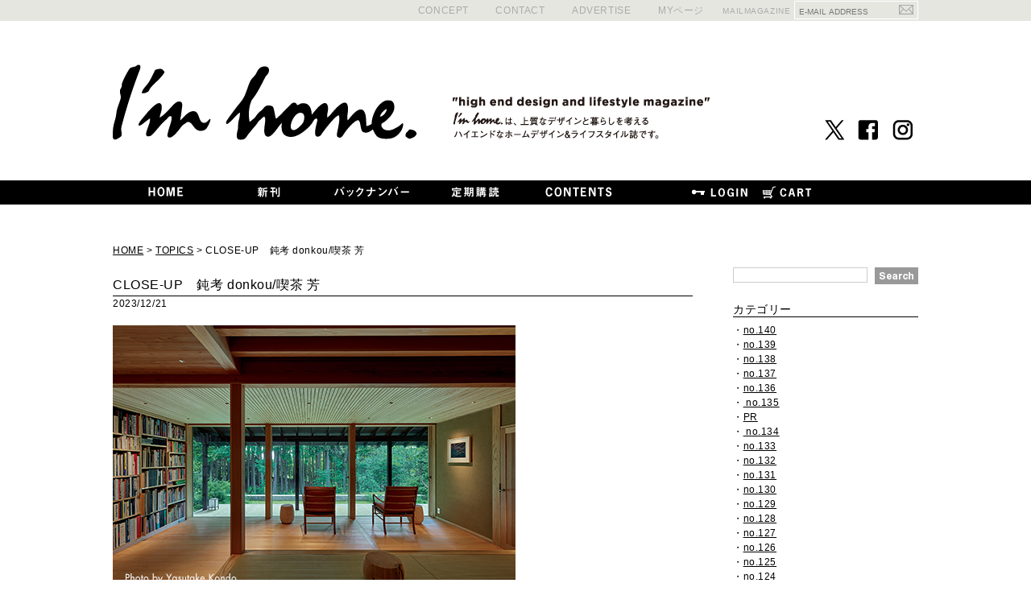

--- FILE ---
content_type: text/html; charset=UTF-8
request_url: https://imhome-style.com/topics/index.php?topics_id=688
body_size: 10345
content:
<?xml version="1.0" encoding="UTF-8"?>
<!DOCTYPE html PUBLIC "-//W3C//DTD XHTML 1.0 Transitional//EN" "http://www.w3.org/TR/xhtml1/DTD/xhtml1-transitional.dtd">
<html xmlns="http://www.w3.org/1999/xhtml" lang="ja" xml:lang="ja">
<head>
<!-- Google Tag Manager -->
<script>(function(w,d,s,l,i){w[l]=w[l]||[];w[l].push({'gtm.start':
new Date().getTime(),event:'gtm.js'});var f=d.getElementsByTagName(s)[0],
j=d.createElement(s),dl=l!='dataLayer'?'&l='+l:'';j.async=true;j.src=
'https://www.googletagmanager.com/gtm.js?id='+i+dl;f.parentNode.insertBefore(j,f);
})(window,document,'script','dataLayer','GTM-TPKN84KT');</script>
<!-- End Google Tag Manager -->
<meta http-equiv="Content-Type" content="text/html; charset=UTF-8" />
<meta http-equiv="Content-Script-Type" content="text/javascript" />
<meta http-equiv="Content-Style-Type" content="text/css" />
<meta name="viewport" content="width=1040px">
<link rel="stylesheet" href="/user_data/packages/default/css/import.css" type="text/css" media="all" />
<link rel="alternate" type="application/rss+xml" title="RSS" href="https://imhome-style.com/rss/" />

<script src="/js/eccube.js"></script>

<script type="text/javascript" src="/user_data/packages/default/js/jquery-2.0.2.min.js"></script>
<script type="text/javascript" src="/js/css.js"></script>
<script type="text/javascript" src="/js/navi.js"></script>
<script type="text/javascript" src="/js/win_op.js"></script>
<script type="text/javascript" src="/js/site.js"></script>
<script type="text/javascript" src="/js/smartRollover.js"></script>
<script type="text/javascript" src="/user_data/packages/default/js/jquery.cycle.js"></script>
<script type="text/javascript" src="/user_data/packages/default/js/slideshow.js"></script>

<script type="text/javascript" src="/user_data/packages/default/js/jquery.flexslider-min.js"></script>
<link rel="stylesheet" href="/user_data/packages/default/css/slideshow.css" type="text/css" media="all" />
<link rel="stylesheet" href="/user_data/packages/default/css/jquery.fancybox.css" type="text/css" media="all" />
<script type="text/javascript" src="/user_data/packages/default/js/jquery.fancybox.js"></script>
<script type="text/javascript">
	$(function(){
		$('a.fancybox').fancybox({
			autoSize: false,
			width: '50%',
		});
	});
</script>
<script type="text/javascript">
jQuery(function($) {

var nav    = $('nav'),
    offset = nav.offset();

$(window).scroll(function () {
  if($(window).scrollTop() > offset.top - 20) {
    nav.addClass('fixed');
  } else {
    nav.removeClass('fixed');
  }
});

});
</script>
<script type="text/javascript" src="/js/scrollbar.js"></script>
<link rel="stylesheet" href="/user_data/packages/default/css/scrollbar.css" type="text/css" media="all" />
<script>
(function($){
	$(window).load(function(){
		$("#newsscroll").mCustomScrollbar({
			scrollButtons:{enable:true},
			scrollInertia: 0,
			mouseWheelPixels: 10
		});
	});
})(jQuery);
</script>

<title>I&#039;m home. / TOPICS</title>
    <meta name="author" content="株式会社商店建築社" />

<script type="text/javascript">//<![CDATA[
    
    $(function(){
        
    });
//]]>
</script>

<!-- Google Tag Manager -->
<script>(function(w,d,s,l,i){w[l]=w[l]||[];w[l].push({'gtm.start':
new Date().getTime(),event:'gtm.js'});var f=d.getElementsByTagName(s)[0],
j=d.createElement(s),dl=l!='dataLayer'?'&l='+l:'';j.async=true;j.src=
'https://www.googletagmanager.com/gtm.js?id='+i+dl;f.parentNode.insertBefore(j,f);
})(window,document,'script','dataLayer','GTM-TM92QG2');</script>
<!-- End Google Tag Manager -->

</head>

<!-- ▼BODY部 スタート -->
<body>
<!-- Google Tag Manager (noscript) -->
<noscript><iframe src="https://www.googletagmanager.com/ns.html?id=GTM-TPKN84KT"
height="0" width="0" style="display:none;visibility:hidden"></iframe></noscript>
<!-- End Google Tag Manager (noscript) -->


<!-- Google Tag Manager (noscript) -->
<noscript><iframe src="https://www.googletagmanager.com/ns.html?id=GTM-TM92QG2"
height="0" width="0" style="display:none;visibility:hidden"></iframe></noscript>
<!-- End Google Tag Manager (noscript) -->


<div class="frame_outer">
    <a name="top" id="top"></a>

                            <!-- Google Tag Manager (noscript) -->
<noscript><iframe src="https://www.googletagmanager.com/ns.html?id=GTM-52BZJ49"
height="0" width="0" style="display:none;visibility:hidden"></iframe></noscript>
<!-- End Google Tag Manager (noscript) -->

<div id="header_nav">
	<div class="wrap">
		<div class="utility">
			<!--<p>JP / <a href="/blog/en/">EN</a></p>-->
		</div>
		<div class="links">
			<ul>
				<li><a href="https://imhome-style.com/concept/">CONCEPT</a></li>
				<li><a href="https://www.shotenkenchiku.com/contact/imhome.php" target="_blank">CONTACT</a></li>
				<li><a href="https://www.shotenkenchiku.com/user_data/ad_info_im.php" target="_blank">ADVERTISE</a></li>
				<li><a href="https://www.shotenkenchiku.com/mypage/login.php " target="_blank">MYページ</a></li>
				<li class="mailmaga">MAILMAGAZINE</li>
			</ul>
			<form id="mailform" method="post" action="/cgi-bin/mailmagazine/send.cgi" onsubmit="return sendmail(this);">
				<input type="text" name="email(必須)" placeholder="E-MAIL ADDRESS">
				<input type="submit" class="submit" value="">
			</form>
            <link rel="stylesheet" href="https://imhome-style.com/mailmagazine/mailform.css" type="text/css">
			<script type="text/javascript" src="https://imhome-style.com/mailmagazine/mailform.js" charset="utf-8"></script>
		</div>
	</div>
</div>        
        <div id="container" class="clearfix">

                            <div id="topcolumn">
                                                    <!-- ▼【ヘッダー】 ロゴ　/　メニュー　 -->
                                            <!--▼HEADER-->
<form name="login_form" id="login_form" method="post" action="https://imhome-style.com/frontparts/login_check.php" onsubmit="return fnCheckLogin('login_form')">
 <input type="hidden" name="mode" value="login" />
 <input type="hidden" name="transactionid" value="7698d12dbefda6489ebc40eb6b2d8c9a93ff2984" /> <input type="hidden" name="url" value="/topics/index.php" />

<div id="header_wrap" class="clearfix">
    <div id="header" class="clearfix">
        <div id="logo_area">
                <a href="/"><img src="/user_data/packages/default/img/common/header_logo.gif" alt="Im home." /></a>
                <img id="header_text" src="/user_data/packages/default/img/common/header_text.gif" alt="Im home.は上質なデザインと暮しを考えるハイエンドなホームデザイン＆ライフスタイル誌です。" />
            <ul class="sns-icon">
				<li><a href="https://x.com/imhome_official" target="_blank"><img src="/user_data/packages/default/img/common/icon-x.gif"></a></li>
				<li><a href="https://www.facebook.com/Im-home-114323852302766/?fref=ts" target="_blank"><img src="/user_data/packages/default/img/common/icon-fb.gif"></a></li>
				<li><a href="https://www.instagram.com/imhome_official/?hl=ja" target="_blank"><img src="/user_data/packages/default/img/common/icon-ins.gif"></a></li>
			</ul>
        
        </div>
    </div>
    <nav>
      <ul id="menu">
        <li><a href="/"><img src="/user_data/packages/default/img/common/nav01_off.gif" alt="HOME" /></a></li>
        <li class="default"><a href="https://imhome-style.com/products/detail.php?product_id=498"><img src="/user_data/packages/default/img/common/nav02_off.gif" alt="新刊" /></a></li>
        <li class="default"><a href="#"><img src="/user_data/packages/default/img/common/nav03_off.gif" alt="バックナンバー" /></a>
          <ul>
            <li><a href="https://imhome-style.com/products/list.php"><img src="/user_data/packages/default/img/common/nav03-02_off.gif" alt="I'm home." /></a></li>
            <li><a href="https://imhome-style.com/products/library.php"><img src="/user_data/packages/default/img/common/nav03-03_off.gif" alt="掲載住宅でさがす" /></a></li>
            <li><a href="https://imhome-style.com/architect/"><img src="/user_data/packages/default/img/common/nav03-04_off.gif" alt="建築家でさがす" /></a></li>
            <li><a href="https://www.shotenkenchiku.com/user_data/bookstore.php" target="_blank"><img src="/user_data/packages/default/img/common/nav03-05_off.gif" alt="主な取り扱い書店" /></a></li>
          </ul>
        </li>
        <li class="default"><a href="https://imhome-style.com/subscription/"><img src="/user_data/packages/default/img/common/nav04_off.gif" alt="定期購読" /></a></li>
        <li class="default"><a href="#"><img src="/user_data/packages/default/img/common/nav06_off.gif" alt="コンテンツ" /></a>
          <ul class="contents-menu">
            <li><a href="https://imhome-style.com/topics/"><img src="/user_data/packages/default/img/common/nav06-01_off.gif" alt="TOPICS" /></a></li>
            <li><a href="https://imhome-style.com/products/library.php"><img src="/user_data/packages/default/img/common/nav06-02_off.gif" alt="掲載住宅ライブラリー" /></a></li>
            <li><a href="https://imhome-style.com/architect/"><img src="/user_data/packages/default/img/common/nav06-03_off.gif" alt="建築家リスト" /></a></li>
            <li><a href="https://imhome-style.com/topics/?category_id=475"><img src="/user_data/packages/default/img/common/nav06-04_off.png" alt="PRESENT" /></a></li>
            <li><a href="https://imhome-style.com/subscription/"><img src="/user_data/packages/default/img/common/nav06-05_off.gif" alt="定期購読のご案内" /></a></li>
            <li><a href="https://imhome-style.com/information/"><img src="/user_data/packages/default/img/common/nav06-06_off.gif" alt="INFORMATION" /></a></li>
            <li><a href="https://www.shotenkenchiku.com/catalog/catalogorderi.php" target="_blank"><img src="/user_data/packages/default/img/common/nav06-07_off.gif" alt="メーカーカタログ請求" /></a></li>
            <li><a href="https://www.shotenkenchiku-plus.com/" target="_blank" title="デザインと建材のトレンドを伝えるMEDIA"><img src="/user_data/packages/default/img/common/nav06-08_off.gif" alt="インテリア デザイン プラス" /></a></li>
            <li><a href="http://www.id-job.jpn.com/" target="_blank" title="インテリアデザイン会社の求人情報"><img src="/user_data/packages/default/img/common/nav06-09_off.gif" alt="id,job" /></a></li>
            <li><a href="https://imhome-style.com/work_entry/"><img src="/user_data/packages/default/img/common/nav06-10_off.gif" alt="掲載作品募集" /></a></li>
          </ul>


  <li class="login-bt"><a href="https://www.shotenkenchiku.com/mypage/login.php" target="_blank"><img src="/user_data/packages/default/img/common/nav_login_off.gif" alt="ログイン" /></a></li>
 

        <li class="cart-bt"><a href="https://www.shotenkenchiku.com/cart/" target="_blank"><img src="/user_data/packages/default/img/common/nav_cart_off.gif" alt="カートを見る" /></a></li>
      </ul>
    </nav>
</div>
</form>
<!--▲HEADER-->

                                        <!-- ▲【ヘッダー】 ロゴ　/　メニュー　 -->
                                            </div>
                
                        
                <div id="colimn-box">
        <div
                            id="one_maincolumn"
                        class="main_column"
        >
                                    
                        

<!--▼TOPICPASS-->

<div id="topicpass"> <a href="/">HOME</a> > <a href="/topics/">TOPICS</a> > CLOSE-UP　鈍考 donkou/喫茶 芳</div>
<!--▲TOPICPASS-->

<div id="topics">
<div class="leftColumn">


  <h1>CLOSE-UP　鈍考 donkou/喫茶 芳</h1>
  <p class="date">2023/12/21</p>
  <div class="inner">

    <div class="article">
    <figure>
		    <img src="/upload/save_image/12211026_658394372487f.jpg" alt=""/>
		      <figcaption>
<p>
	京都の中心地から離れ、風情が残る修学院エリアに2023年5月、私設図書室、鈍考 donkouと喫茶 芳がオープンしました。「読書のための、時間の流れが遅い場所」をコンセプトにした空間では、本とコーヒーを楽しみながら、静かな時間に浸ることができます。開設に至った経緯や設計意図について、オーナーでブックディレクターの幅 允孝さんと設計者の堀部安嗣さんに話を聞きました。</p>
<p>
	<br />
	〈問い合わせ〉<br />
	鈍考 donkou/喫茶 芳<br />
	京都府京都市左京区上高野掃部林町4-9<br />
	施設使用料/2,200円(税込み、コーヒー1杯含む)※定員6名、90分入れ替え制<br />
	営業時間/第1部11:00～12:30　第2部13:00～14:30　第3部15:00～16:30　日・月・火曜休<br />
	URL:<a href="https://donkou.jp"><u>https://donkou.jp</u></a></a></a></p>
<p>
	<a href="https://donkou.jp">&nbsp;</a></a></p>
<p>
	<a href="https://donkou.jp">&nbsp;</a></a></p>
<p>
	<a href="https://donkou.jp">&nbsp;</a></a></p>
<p>
	<a href="https://donkou.jp">&nbsp;</a></a></p>
      </figcaption>
	    </figure>
	  </div>
</div>

 <div class="navi">
    <a href="?&p=126">&lt;&lt;前へ</a>
　
    <!--<li><a href="?&p=1">1</a></li>-->
    <!--<li><a href="?&p=2">2</a></li>-->
    <!--<li><a href="?&p=3">3</a></li>-->
    <!--<li><a href="?&p=4">4</a></li>-->
    <!--<li><a href="?&p=5">5</a></li>-->
    <!--<li><a href="?&p=6">6</a></li>-->
    <!--<li><a href="?&p=7">7</a></li>-->
    <!--<li><a href="?&p=8">8</a></li>-->
    <!--<li><a href="?&p=9">9</a></li>-->
    <!--<li><a href="?&p=10">10</a></li>-->
    <!--<li><a href="?&p=11">11</a></li>-->
    <!--<li><a href="?&p=12">12</a></li>-->
    <!--<li><a href="?&p=13">13</a></li>-->
    <!--<li><a href="?&p=14">14</a></li>-->
    <!--<li><a href="?&p=15">15</a></li>-->
    <!--<li><a href="?&p=16">16</a></li>-->
    <!--<li><a href="?&p=17">17</a></li>-->
    <!--<li><a href="?&p=18">18</a></li>-->
    <!--<li><a href="?&p=19">19</a></li>-->
    <!--<li><a href="?&p=20">20</a></li>-->
    <!--<li><a href="?&p=21">21</a></li>-->
    <!--<li><a href="?&p=22">22</a></li>-->
    <!--<li><a href="?&p=23">23</a></li>-->
    <!--<li><a href="?&p=24">24</a></li>-->
    <!--<li><a href="?&p=25">25</a></li>-->
    <!--<li><a href="?&p=26">26</a></li>-->
    <!--<li><a href="?&p=27">27</a></li>-->
    <!--<li><a href="?&p=28">28</a></li>-->
    <!--<li><a href="?&p=29">29</a></li>-->
    <!--<li><a href="?&p=30">30</a></li>-->
    <!--<li><a href="?&p=31">31</a></li>-->
    <!--<li><a href="?&p=32">32</a></li>-->
    <!--<li><a href="?&p=33">33</a></li>-->
    <!--<li><a href="?&p=34">34</a></li>-->
    <!--<li><a href="?&p=35">35</a></li>-->
    <!--<li><a href="?&p=36">36</a></li>-->
    <!--<li><a href="?&p=37">37</a></li>-->
    <!--<li><a href="?&p=38">38</a></li>-->
    <!--<li><a href="?&p=39">39</a></li>-->
    <!--<li><a href="?&p=40">40</a></li>-->
    <!--<li><a href="?&p=41">41</a></li>-->
    <!--<li><a href="?&p=42">42</a></li>-->
    <!--<li><a href="?&p=43">43</a></li>-->
    <!--<li><a href="?&p=44">44</a></li>-->
    <!--<li><a href="?&p=45">45</a></li>-->
    <!--<li><a href="?&p=46">46</a></li>-->
    <!--<li><a href="?&p=47">47</a></li>-->
    <!--<li><a href="?&p=48">48</a></li>-->
    <!--<li><a href="?&p=49">49</a></li>-->
    <!--<li><a href="?&p=50">50</a></li>-->
    <!--<li><a href="?&p=51">51</a></li>-->
    <!--<li><a href="?&p=52">52</a></li>-->
    <!--<li><a href="?&p=53">53</a></li>-->
    <!--<li><a href="?&p=54">54</a></li>-->
    <!--<li><a href="?&p=55">55</a></li>-->
    <!--<li><a href="?&p=56">56</a></li>-->
    <!--<li><a href="?&p=57">57</a></li>-->
    <!--<li><a href="?&p=58">58</a></li>-->
    <!--<li><a href="?&p=59">59</a></li>-->
    <!--<li><a href="?&p=60">60</a></li>-->
    <!--<li><a href="?&p=61">61</a></li>-->
    <!--<li><a href="?&p=62">62</a></li>-->
    <!--<li><a href="?&p=63">63</a></li>-->
    <!--<li><a href="?&p=64">64</a></li>-->
    <!--<li><a href="?&p=65">65</a></li>-->
    <!--<li><a href="?&p=66">66</a></li>-->
    <!--<li><a href="?&p=67">67</a></li>-->
    <!--<li><a href="?&p=68">68</a></li>-->
    <!--<li><a href="?&p=69">69</a></li>-->
    <!--<li><a href="?&p=70">70</a></li>-->
    <!--<li><a href="?&p=71">71</a></li>-->
    <!--<li><a href="?&p=72">72</a></li>-->
    <!--<li><a href="?&p=73">73</a></li>-->
    <!--<li><a href="?&p=74">74</a></li>-->
    <!--<li><a href="?&p=75">75</a></li>-->
    <!--<li><a href="?&p=76">76</a></li>-->
    <!--<li><a href="?&p=77">77</a></li>-->
    <!--<li><a href="?&p=78">78</a></li>-->
    <!--<li><a href="?&p=79">79</a></li>-->
    <!--<li><a href="?&p=80">80</a></li>-->
    <!--<li><a href="?&p=81">81</a></li>-->
    <!--<li><a href="?&p=82">82</a></li>-->
    <!--<li><a href="?&p=83">83</a></li>-->
    <!--<li><a href="?&p=84">84</a></li>-->
    <!--<li><a href="?&p=85">85</a></li>-->
    <!--<li><a href="?&p=86">86</a></li>-->
    <!--<li><a href="?&p=87">87</a></li>-->
    <!--<li><a href="?&p=88">88</a></li>-->
    <!--<li><a href="?&p=89">89</a></li>-->
    <!--<li><a href="?&p=90">90</a></li>-->
    <!--<li><a href="?&p=91">91</a></li>-->
    <!--<li><a href="?&p=92">92</a></li>-->
    <!--<li><a href="?&p=93">93</a></li>-->
    <!--<li><a href="?&p=94">94</a></li>-->
    <!--<li><a href="?&p=95">95</a></li>-->
    <!--<li><a href="?&p=96">96</a></li>-->
    <!--<li><a href="?&p=97">97</a></li>-->
    <!--<li><a href="?&p=98">98</a></li>-->
    <!--<li><a href="?&p=99">99</a></li>-->
    <!--<li><a href="?&p=100">100</a></li>-->
    <!--<li><a href="?&p=101">101</a></li>-->
    <!--<li><a href="?&p=102">102</a></li>-->
    <!--<li><a href="?&p=103">103</a></li>-->
    <!--<li><a href="?&p=104">104</a></li>-->
    <!--<li><a href="?&p=105">105</a></li>-->
    <!--<li><a href="?&p=106">106</a></li>-->
    <!--<li><a href="?&p=107">107</a></li>-->
    <!--<li><a href="?&p=108">108</a></li>-->
    <!--<li><a href="?&p=109">109</a></li>-->
    <!--<li><a href="?&p=110">110</a></li>-->
    <!--<li><a href="?&p=111">111</a></li>-->
    <!--<li><a href="?&p=112">112</a></li>-->
    <!--<li><a href="?&p=113">113</a></li>-->
    <!--<li><a href="?&p=114">114</a></li>-->
    <!--<li><a href="?&p=115">115</a></li>-->
    <!--<li><a href="?&p=116">116</a></li>-->
    <!--<li><a href="?&p=117">117</a></li>-->
    <!--<li><a href="?&p=118">118</a></li>-->
    <!--<li><a href="?&p=119">119</a></li>-->
    <!--<li><a href="?&p=120">120</a></li>-->
    <!--<li><a href="?&p=121">121</a></li>-->
    <!--<li><a href="?&p=122">122</a></li>-->
    <!--<li><a href="?&p=123">123</a></li>-->
    <!--<li><a href="?&p=124">124</a></li>-->
    <!--<li><a href="?&p=125">125</a></li>-->
    <!--<li><a href="?&p=126">126</a></li>-->
    <!--<li><strong>127</strong></li>-->
    <!--<li><a href="?&p=128">128</a></li>-->
    <!--<li><a href="?&p=129">129</a></li>-->
    <!--<li><a href="?&p=130">130</a></li>-->
    <!--<li><a href="?&p=131">131</a></li>-->
    <!--<li><a href="?&p=132">132</a></li>-->
    <!--<li><a href="?&p=133">133</a></li>-->
    <!--<li><a href="?&p=134">134</a></li>-->
    <!--<li><a href="?&p=135">135</a></li>-->
    <!--<li><a href="?&p=136">136</a></li>-->
    <!--<li><a href="?&p=137">137</a></li>-->
    <!--<li><a href="?&p=138">138</a></li>-->
    <!--<li><a href="?&p=139">139</a></li>-->
    <!--<li><a href="?&p=140">140</a></li>-->
    <!--<li><a href="?&p=141">141</a></li>-->
    <!--<li><a href="?&p=142">142</a></li>-->
    <!--<li><a href="?&p=143">143</a></li>-->
    <!--<li><a href="?&p=144">144</a></li>-->
    <!--<li><a href="?&p=145">145</a></li>-->
    <!--<li><a href="?&p=146">146</a></li>-->
    <!--<li><a href="?&p=147">147</a></li>-->
    <!--<li><a href="?&p=148">148</a></li>-->
    <!--<li><a href="?&p=149">149</a></li>-->
    <!--<li><a href="?&p=150">150</a></li>-->
    <!--<li><a href="?&p=151">151</a></li>-->
    <!--<li><a href="?&p=152">152</a></li>-->
    <!--<li><a href="?&p=153">153</a></li>-->
    <!--<li><a href="?&p=154">154</a></li>-->
    <!--<li><a href="?&p=155">155</a></li>-->
    <!--<li><a href="?&p=156">156</a></li>-->
    <!--<li><a href="?&p=157">157</a></li>-->
    <!--<li><a href="?&p=158">158</a></li>-->
    <!--<li><a href="?&p=159">159</a></li>-->
    <!--<li><a href="?&p=160">160</a></li>-->
    <!--<li><a href="?&p=161">161</a></li>-->
    <!--<li><a href="?&p=162">162</a></li>-->
    <!--<li><a href="?&p=163">163</a></li>-->
    <!--<li><a href="?&p=164">164</a></li>-->
    <!--<li><a href="?&p=165">165</a></li>-->
    <!--<li><a href="?&p=166">166</a></li>-->
    <!--<li><a href="?&p=167">167</a></li>-->
    <!--<li><a href="?&p=168">168</a></li>-->
    <!--<li><a href="?&p=169">169</a></li>-->
    <!--<li><a href="?&p=170">170</a></li>-->
    <!--<li><a href="?&p=171">171</a></li>-->
    <!--<li><a href="?&p=172">172</a></li>-->
    <!--<li><a href="?&p=173">173</a></li>-->
    <!--<li><a href="?&p=174">174</a></li>-->
    <!--<li><a href="?&p=175">175</a></li>-->
    <!--<li><a href="?&p=176">176</a></li>-->
    <!--<li><a href="?&p=177">177</a></li>-->
    <!--<li><a href="?&p=178">178</a></li>-->
    <!--<li><a href="?&p=179">179</a></li>-->
    <!--<li><a href="?&p=180">180</a></li>-->
    <!--<li><a href="?&p=181">181</a></li>-->
    <!--<li><a href="?&p=182">182</a></li>-->
    <!--<li><a href="?&p=183">183</a></li>-->
    <!--<li><a href="?&p=184">184</a></li>-->
    <!--<li><a href="?&p=185">185</a></li>-->
    <!--<li><a href="?&p=186">186</a></li>-->
    <!--<li><a href="?&p=187">187</a></li>-->
    <!--<li><a href="?&p=188">188</a></li>-->
    <!--<li><a href="?&p=189">189</a></li>-->
    <!--<li><a href="?&p=190">190</a></li>-->
    <!--<li><a href="?&p=191">191</a></li>-->
    <!--<li><a href="?&p=192">192</a></li>-->
    <!--<li><a href="?&p=193">193</a></li>-->
    <!--<li><a href="?&p=194">194</a></li>-->
    <!--<li><a href="?&p=195">195</a></li>-->
    <!--<li><a href="?&p=196">196</a></li>-->
    <!--<li><a href="?&p=197">197</a></li>-->
    <!--<li><a href="?&p=198">198</a></li>-->
    <!--<li><a href="?&p=199">199</a></li>-->
    <!--<li><a href="?&p=200">200</a></li>-->
    <!--<li><a href="?&p=201">201</a></li>-->
    <!--<li><a href="?&p=202">202</a></li>-->
    <!--<li><a href="?&p=203">203</a></li>-->
    <!--<li><a href="?&p=204">204</a></li>-->
    <!--<li><a href="?&p=205">205</a></li>-->
    <!--<li><a href="?&p=206">206</a></li>-->
    <!--<li><a href="?&p=207">207</a></li>-->
    <!--<li><a href="?&p=208">208</a></li>-->
    <!--<li><a href="?&p=209">209</a></li>-->
    <!--<li><a href="?&p=210">210</a></li>-->
    <!--<li><a href="?&p=211">211</a></li>-->
    <!--<li><a href="?&p=212">212</a></li>-->
    <!--<li><a href="?&p=213">213</a></li>-->
    <!--<li><a href="?&p=214">214</a></li>-->
    <!--<li><a href="?&p=215">215</a></li>-->
    <!--<li><a href="?&p=216">216</a></li>-->
    <!--<li><a href="?&p=217">217</a></li>-->
    <!--<li><a href="?&p=218">218</a></li>-->
    <!--<li><a href="?&p=219">219</a></li>-->
    <!--<li><a href="?&p=220">220</a></li>-->
    <!--<li><a href="?&p=221">221</a></li>-->
    <!--<li><a href="?&p=222">222</a></li>-->
    <!--<li><a href="?&p=223">223</a></li>-->
    <!--<li><a href="?&p=224">224</a></li>-->
    <!--<li><a href="?&p=225">225</a></li>-->
    <!--<li><a href="?&p=226">226</a></li>-->
    <!--<li><a href="?&p=227">227</a></li>-->
    <!--<li><a href="?&p=228">228</a></li>-->
    <!--<li><a href="?&p=229">229</a></li>-->
    <!--<li><a href="?&p=230">230</a></li>-->
    <!--<li><a href="?&p=231">231</a></li>-->
    <!--<li><a href="?&p=232">232</a></li>-->
    <!--<li><a href="?&p=233">233</a></li>-->
    <!--<li><a href="?&p=234">234</a></li>-->
    <!--<li><a href="?&p=235">235</a></li>-->
    <!--<li><a href="?&p=236">236</a></li>-->
    <!--<li><a href="?&p=237">237</a></li>-->
    <!--<li><a href="?&p=238">238</a></li>-->
    <!--<li><a href="?&p=239">239</a></li>-->
    <!--<li><a href="?&p=240">240</a></li>-->
    <!--<li><a href="?&p=241">241</a></li>-->
    <!--<li><a href="?&p=242">242</a></li>-->
    <!--<li><a href="?&p=243">243</a></li>-->
    <!--<li><a href="?&p=244">244</a></li>-->
    <!--<li><a href="?&p=245">245</a></li>-->
    <!--<li><a href="?&p=246">246</a></li>-->
    <!--<li><a href="?&p=247">247</a></li>-->
    <!--<li><a href="?&p=248">248</a></li>-->
    <!--<li><a href="?&p=249">249</a></li>-->
    <!--<li><a href="?&p=250">250</a></li>-->
    <!--<li><a href="?&p=251">251</a></li>-->
    <!--<li><a href="?&p=252">252</a></li>-->
    <!--<li><a href="?&p=253">253</a></li>-->
    <!--<li><a href="?&p=254">254</a></li>-->
    <!--<li><a href="?&p=255">255</a></li>-->
    <!--<li><a href="?&p=256">256</a></li>-->
    <!--<li><a href="?&p=257">257</a></li>-->
    <!--<li><a href="?&p=258">258</a></li>-->
    <!--<li><a href="?&p=259">259</a></li>-->
    <!--<li><a href="?&p=260">260</a></li>-->
    <!--<li><a href="?&p=261">261</a></li>-->
    <!--<li><a href="?&p=262">262</a></li>-->
    <!--<li><a href="?&p=263">263</a></li>-->
    <!--<li><a href="?&p=264">264</a></li>-->
    <!--<li><a href="?&p=265">265</a></li>-->
    <!--<li><a href="?&p=266">266</a></li>-->
    <!--<li><a href="?&p=267">267</a></li>-->
    <!--<li><a href="?&p=268">268</a></li>-->
    <!--<li><a href="?&p=269">269</a></li>-->
    <!--<li><a href="?&p=270">270</a></li>-->
    <!--<li><a href="?&p=271">271</a></li>-->
    <!--<li><a href="?&p=272">272</a></li>-->
    <!--<li><a href="?&p=273">273</a></li>-->
    <!--<li><a href="?&p=274">274</a></li>-->
    <!--<li><a href="?&p=275">275</a></li>-->
    <!--<li><a href="?&p=276">276</a></li>-->
    <!--<li><a href="?&p=277">277</a></li>-->
    <!--<li><a href="?&p=278">278</a></li>-->
    <!--<li><a href="?&p=279">279</a></li>-->
    <!--<li><a href="?&p=280">280</a></li>-->
    <!--<li><a href="?&p=281">281</a></li>-->
    <!--<li><a href="?&p=282">282</a></li>-->
    <!--<li><a href="?&p=283">283</a></li>-->
    <!--<li><a href="?&p=284">284</a></li>-->
    <!--<li><a href="?&p=285">285</a></li>-->
    <!--<li><a href="?&p=286">286</a></li>-->
    <!--<li><a href="?&p=287">287</a></li>-->
    <!--<li><a href="?&p=288">288</a></li>-->
    <!--<li><a href="?&p=289">289</a></li>-->
    <!--<li><a href="?&p=290">290</a></li>-->
    <!--<li><a href="?&p=291">291</a></li>-->
    <!--<li><a href="?&p=292">292</a></li>-->
    <!--<li><a href="?&p=293">293</a></li>-->
    <!--<li><a href="?&p=294">294</a></li>-->
    <!--<li><a href="?&p=295">295</a></li>-->
    <!--<li><a href="?&p=296">296</a></li>-->
    <!--<li><a href="?&p=297">297</a></li>-->
    <!--<li><a href="?&p=298">298</a></li>-->
    <!--<li><a href="?&p=299">299</a></li>-->
    <!--<li><a href="?&p=300">300</a></li>-->
    <!--<li><a href="?&p=301">301</a></li>-->
    <!--<li><a href="?&p=302">302</a></li>-->
    <!--<li><a href="?&p=303">303</a></li>-->
    <!--<li><a href="?&p=304">304</a></li>-->
    <!--<li><a href="?&p=305">305</a></li>-->
    <!--<li><a href="?&p=306">306</a></li>-->
    <!--<li><a href="?&p=307">307</a></li>-->
    <!--<li><a href="?&p=308">308</a></li>-->
    <!--<li><a href="?&p=309">309</a></li>-->
    <!--<li><a href="?&p=310">310</a></li>-->
    <!--<li><a href="?&p=311">311</a></li>-->
    <!--<li><a href="?&p=312">312</a></li>-->
    <!--<li><a href="?&p=313">313</a></li>-->
    <!--<li><a href="?&p=314">314</a></li>-->
    <!--<li><a href="?&p=315">315</a></li>-->
    <!--<li><a href="?&p=316">316</a></li>-->
    <!--<li><a href="?&p=317">317</a></li>-->
    <!--<li><a href="?&p=318">318</a></li>-->
    <!--<li><a href="?&p=319">319</a></li>-->
    <!--<li><a href="?&p=320">320</a></li>-->
    <!--<li><a href="?&p=321">321</a></li>-->
    <!--<li><a href="?&p=322">322</a></li>-->
    <!--<li><a href="?&p=323">323</a></li>-->
    <!--<li><a href="?&p=324">324</a></li>-->
    <!--<li><a href="?&p=325">325</a></li>-->
    <!--<li><a href="?&p=326">326</a></li>-->
    <!--<li><a href="?&p=327">327</a></li>-->
    <!--<li><a href="?&p=328">328</a></li>-->
    <!--<li><a href="?&p=329">329</a></li>-->
    <!--<li><a href="?&p=330">330</a></li>-->
    <!--<li><a href="?&p=331">331</a></li>-->
    <!--<li><a href="?&p=332">332</a></li>-->
    <!--<li><a href="?&p=333">333</a></li>-->
    <!--<li><a href="?&p=334">334</a></li>-->
    <!--<li><a href="?&p=335">335</a></li>-->
    <!--<li><a href="?&p=336">336</a></li>-->
    <!--<li><a href="?&p=337">337</a></li>-->
    <!--<li><a href="?&p=338">338</a></li>-->
    <!--<li><a href="?&p=339">339</a></li>-->
    <!--<li><a href="?&p=340">340</a></li>-->
    <!--<li><a href="?&p=341">341</a></li>-->
    <!--<li><a href="?&p=342">342</a></li>-->
    <!--<li><a href="?&p=343">343</a></li>-->
    <!--<li><a href="?&p=344">344</a></li>-->
    <!--<li><a href="?&p=345">345</a></li>-->
    <!--<li><a href="?&p=346">346</a></li>-->
    <!--<li><a href="?&p=347">347</a></li>-->
    <!--<li><a href="?&p=348">348</a></li>-->
    <!--<li><a href="?&p=349">349</a></li>-->
    <!--<li><a href="?&p=350">350</a></li>-->
    <!--<li><a href="?&p=351">351</a></li>-->
    <!--<li><a href="?&p=352">352</a></li>-->
    <!--<li><a href="?&p=353">353</a></li>-->
    <!--<li><a href="?&p=354">354</a></li>-->
    <!--<li><a href="?&p=355">355</a></li>-->
    <!--<li><a href="?&p=356">356</a></li>-->
    <!--<li><a href="?&p=357">357</a></li>-->
    <!--<li><a href="?&p=358">358</a></li>-->
    <!--<li><a href="?&p=359">359</a></li>-->
    <!--<li><a href="?&p=360">360</a></li>-->
    <!--<li><a href="?&p=361">361</a></li>-->
    <!--<li><a href="?&p=362">362</a></li>-->
    <!--<li><a href="?&p=363">363</a></li>-->
    <!--<li><a href="?&p=364">364</a></li>-->
    <!--<li><a href="?&p=365">365</a></li>-->
    <!--<li><a href="?&p=366">366</a></li>-->
    <!--<li><a href="?&p=367">367</a></li>-->
    <!--<li><a href="?&p=368">368</a></li>-->
    <!--<li><a href="?&p=369">369</a></li>-->
    <!--<li><a href="?&p=370">370</a></li>-->
    <!--<li><a href="?&p=371">371</a></li>-->
    <!--<li><a href="?&p=372">372</a></li>-->
    <!--<li><a href="?&p=373">373</a></li>-->
    <!--<li><a href="?&p=374">374</a></li>-->
    <!--<li><a href="?&p=375">375</a></li>-->
    <!--<li><a href="?&p=376">376</a></li>-->
    <!--<li><a href="?&p=377">377</a></li>-->
    <!--<li><a href="?&p=378">378</a></li>-->
    <!--<li><a href="?&p=379">379</a></li>-->
    <!--<li><a href="?&p=380">380</a></li>-->
    <!--<li><a href="?&p=381">381</a></li>-->
    <!--<li><a href="?&p=382">382</a></li>-->
    <!--<li><a href="?&p=383">383</a></li>-->
    <!--<li><a href="?&p=384">384</a></li>-->
    <!--<li><a href="?&p=385">385</a></li>-->
    <!--<li><a href="?&p=386">386</a></li>-->
    <!--<li><a href="?&p=387">387</a></li>-->
    <!--<li><a href="?&p=388">388</a></li>-->
    <!--<li><a href="?&p=389">389</a></li>-->
    <!--<li><a href="?&p=390">390</a></li>-->
    <!--<li><a href="?&p=391">391</a></li>-->
    <!--<li><a href="?&p=392">392</a></li>-->
    <!--<li><a href="?&p=393">393</a></li>-->
    <!--<li><a href="?&p=394">394</a></li>-->
    <!--<li><a href="?&p=395">395</a></li>-->
    <!--<li><a href="?&p=396">396</a></li>-->
    <!--<li><a href="?&p=397">397</a></li>-->
    <!--<li><a href="?&p=398">398</a></li>-->
    <!--<li><a href="?&p=399">399</a></li>-->
    <!--<li><a href="?&p=400">400</a></li>-->
    <!--<li><a href="?&p=401">401</a></li>-->
    <!--<li><a href="?&p=402">402</a></li>-->
    <!--<li><a href="?&p=403">403</a></li>-->
    <!--<li><a href="?&p=404">404</a></li>-->
    <!--<li><a href="?&p=405">405</a></li>-->
    <!--<li><a href="?&p=406">406</a></li>-->
    <!--<li><a href="?&p=407">407</a></li>-->
    <!--<li><a href="?&p=408">408</a></li>-->
    <!--<li><a href="?&p=409">409</a></li>-->
    <!--<li><a href="?&p=410">410</a></li>-->
    <!--<li><a href="?&p=411">411</a></li>-->
    <!--<li><a href="?&p=412">412</a></li>-->
    <!--<li><a href="?&p=413">413</a></li>-->
    <!--<li><a href="?&p=414">414</a></li>-->
    <!--<li><a href="?&p=415">415</a></li>-->
    <!--<li><a href="?&p=416">416</a></li>-->
    <!--<li><a href="?&p=417">417</a></li>-->
    <!--<li><a href="?&p=418">418</a></li>-->
    <!--<li><a href="?&p=419">419</a></li>-->
    <!--<li><a href="?&p=420">420</a></li>-->
    <!--<li><a href="?&p=421">421</a></li>-->
    <!--<li><a href="?&p=422">422</a></li>-->
    <!--<li><a href="?&p=423">423</a></li>-->
    <!--<li><a href="?&p=424">424</a></li>-->
    <!--<li><a href="?&p=425">425</a></li>-->
    <!--<li><a href="?&p=426">426</a></li>-->
    <!--<li><a href="?&p=427">427</a></li>-->
    <!--<li><a href="?&p=428">428</a></li>-->
    <!--<li><a href="?&p=429">429</a></li>-->
    <!--<li><a href="?&p=430">430</a></li>-->
    <!--<li><a href="?&p=431">431</a></li>-->
    <!--<li><a href="?&p=432">432</a></li>-->
    <!--<li><a href="?&p=433">433</a></li>-->
    <!--<li><a href="?&p=434">434</a></li>-->
    <!--<li><a href="?&p=435">435</a></li>-->
    <!--<li><a href="?&p=436">436</a></li>-->
    <!--<li><a href="?&p=437">437</a></li>-->
    <!--<li><a href="?&p=438">438</a></li>-->
    <!--<li><a href="?&p=439">439</a></li>-->
    <!--<li><a href="?&p=440">440</a></li>-->
    <!--<li><a href="?&p=441">441</a></li>-->
    <!--<li><a href="?&p=442">442</a></li>-->
    <!--<li><a href="?&p=443">443</a></li>-->
    <!--<li><a href="?&p=444">444</a></li>-->
    <!--<li><a href="?&p=445">445</a></li>-->
    <!--<li><a href="?&p=446">446</a></li>-->
    <!--<li><a href="?&p=447">447</a></li>-->
    <!--<li><a href="?&p=448">448</a></li>-->
    <!--<li><a href="?&p=449">449</a></li>-->
    <!--<li><a href="?&p=450">450</a></li>-->
    <!--<li><a href="?&p=451">451</a></li>-->
    <!--<li><a href="?&p=452">452</a></li>-->
    <!--<li><a href="?&p=453">453</a></li>-->
    <!--<li><a href="?&p=454">454</a></li>-->
    <!--<li><a href="?&p=455">455</a></li>-->
    <!--<li><a href="?&p=456">456</a></li>-->
    <!--<li><a href="?&p=457">457</a></li>-->
    <!--<li><a href="?&p=458">458</a></li>-->
    <!--<li><a href="?&p=459">459</a></li>-->
    <!--<li><a href="?&p=460">460</a></li>-->
    <!--<li><a href="?&p=461">461</a></li>-->
    <!--<li><a href="?&p=462">462</a></li>-->
    <!--<li><a href="?&p=463">463</a></li>-->
    <!--<li><a href="?&p=464">464</a></li>-->
    <!--<li><a href="?&p=465">465</a></li>-->
    <!--<li><a href="?&p=466">466</a></li>-->
    <!--<li><a href="?&p=467">467</a></li>-->
    <!--<li><a href="?&p=468">468</a></li>-->
    <!--<li><a href="?&p=469">469</a></li>-->
    <!--<li><a href="?&p=470">470</a></li>-->
    <!--<li><a href="?&p=471">471</a></li>-->
    <!--<li><a href="?&p=472">472</a></li>-->
    <!--<li><a href="?&p=473">473</a></li>-->
    <!--<li><a href="?&p=474">474</a></li>-->
    <!--<li><a href="?&p=475">475</a></li>-->
    <!--<li><a href="?&p=476">476</a></li>-->
    <!--<li><a href="?&p=477">477</a></li>-->
    <!--<li><a href="?&p=478">478</a></li>-->
    <!--<li><a href="?&p=479">479</a></li>-->
    <!--<li><a href="?&p=480">480</a></li>-->
    <!--<li><a href="?&p=481">481</a></li>-->
    <!--<li><a href="?&p=482">482</a></li>-->
    <!--<li><a href="?&p=483">483</a></li>-->
    <!--<li><a href="?&p=484">484</a></li>-->
    <!--<li><a href="?&p=485">485</a></li>-->
    <!--<li><a href="?&p=486">486</a></li>-->
    <!--<li><a href="?&p=487">487</a></li>-->
    <!--<li><a href="?&p=488">488</a></li>-->
    <!--<li><a href="?&p=489">489</a></li>-->
    <!--<li><a href="?&p=490">490</a></li>-->
    <!--<li><a href="?&p=491">491</a></li>-->
    <!--<li><a href="?&p=492">492</a></li>-->
    <!--<li><a href="?&p=493">493</a></li>-->
    <!--<li><a href="?&p=494">494</a></li>-->
    <!--<li><a href="?&p=495">495</a></li>-->
    <!--<li><a href="?&p=496">496</a></li>-->
    <!--<li><a href="?&p=497">497</a></li>-->
    <!--<li><a href="?&p=498">498</a></li>-->
    <!--<li><a href="?&p=499">499</a></li>-->
    <!--<li><a href="?&p=500">500</a></li>-->
    <!--<li><a href="?&p=501">501</a></li>-->
    <!--<li><a href="?&p=502">502</a></li>-->
    <!--<li><a href="?&p=503">503</a></li>-->
    <!--<li><a href="?&p=504">504</a></li>-->
    <!--<li><a href="?&p=505">505</a></li>-->
    <!--<li><a href="?&p=506">506</a></li>-->
    <!--<li><a href="?&p=507">507</a></li>-->
    <!--<li><a href="?&p=508">508</a></li>-->
    <!--<li><a href="?&p=509">509</a></li>-->
    <!--<li><a href="?&p=510">510</a></li>-->
    <!--<li><a href="?&p=511">511</a></li>-->
    <!--<li><a href="?&p=512">512</a></li>-->
    <!--<li><a href="?&p=513">513</a></li>-->
    <!--<li><a href="?&p=514">514</a></li>-->
    <!--<li><a href="?&p=515">515</a></li>-->
    <!--<li><a href="?&p=516">516</a></li>-->
    <!--<li><a href="?&p=517">517</a></li>-->
    <!--<li><a href="?&p=518">518</a></li>-->
    <!--<li><a href="?&p=519">519</a></li>-->
    <!--<li><a href="?&p=520">520</a></li>-->
    <!--<li><a href="?&p=521">521</a></li>-->
    <!--<li><a href="?&p=522">522</a></li>-->
    <!--<li><a href="?&p=523">523</a></li>-->
    <!--<li><a href="?&p=524">524</a></li>-->
    <!--<li><a href="?&p=525">525</a></li>-->
    <!--<li><a href="?&p=526">526</a></li>-->
    <!--<li><a href="?&p=527">527</a></li>-->
    <!--<li><a href="?&p=528">528</a></li>-->
    <!--<li><a href="?&p=529">529</a></li>-->
    <!--<li><a href="?&p=530">530</a></li>-->
    <!--<li><a href="?&p=531">531</a></li>-->
    <!--<li><a href="?&p=532">532</a></li>-->
    <!--<li><a href="?&p=533">533</a></li>-->
    <!--<li><a href="?&p=534">534</a></li>-->
    <!--<li><a href="?&p=535">535</a></li>-->
    <!--<li><a href="?&p=536">536</a></li>-->
    <!--<li><a href="?&p=537">537</a></li>-->
    <!--<li><a href="?&p=538">538</a></li>-->
    <!--<li><a href="?&p=539">539</a></li>-->
    <!--<li><a href="?&p=540">540</a></li>-->
    <!--<li><a href="?&p=541">541</a></li>-->
    <!--<li><a href="?&p=542">542</a></li>-->
    <!--<li><a href="?&p=543">543</a></li>-->
    <!--<li><a href="?&p=544">544</a></li>-->
    <!--<li><a href="?&p=545">545</a></li>-->
    <!--<li><a href="?&p=546">546</a></li>-->
    <!--<li><a href="?&p=547">547</a></li>-->
    <!--<li><a href="?&p=548">548</a></li>-->
    <!--<li><a href="?&p=549">549</a></li>-->
    <!--<li><a href="?&p=550">550</a></li>-->
    <!--<li><a href="?&p=551">551</a></li>-->
    <!--<li><a href="?&p=552">552</a></li>-->
    <!--<li><a href="?&p=553">553</a></li>-->
    <!--<li><a href="?&p=554">554</a></li>-->
    <!--<li><a href="?&p=555">555</a></li>-->
    <!--<li><a href="?&p=556">556</a></li>-->
    <!--<li><a href="?&p=557">557</a></li>-->
    <!--<li><a href="?&p=558">558</a></li>-->
    <!--<li><a href="?&p=559">559</a></li>-->
    <!--<li><a href="?&p=560">560</a></li>-->
    <!--<li><a href="?&p=561">561</a></li>-->
    <!--<li><a href="?&p=562">562</a></li>-->
    <!--<li><a href="?&p=563">563</a></li>-->
    <!--<li><a href="?&p=564">564</a></li>-->
    <!--<li><a href="?&p=565">565</a></li>-->
    <!--<li><a href="?&p=566">566</a></li>-->
    <!--<li><a href="?&p=567">567</a></li>-->
    <!--<li><a href="?&p=568">568</a></li>-->
    <!--<li><a href="?&p=569">569</a></li>-->
    <!--<li><a href="?&p=570">570</a></li>-->
    <!--<li><a href="?&p=571">571</a></li>-->
    <!--<li><a href="?&p=572">572</a></li>-->
    <!--<li><a href="?&p=573">573</a></li>-->
    <!--<li><a href="?&p=574">574</a></li>-->
    <!--<li><a href="?&p=575">575</a></li>-->
    <!--<li><a href="?&p=576">576</a></li>-->
    <!--<li><a href="?&p=577">577</a></li>-->
    <!--<li><a href="?&p=578">578</a></li>-->
    <!--<li><a href="?&p=579">579</a></li>-->
    <!--<li><a href="?&p=580">580</a></li>-->
    <!--<li><a href="?&p=581">581</a></li>-->
    <!--<li><a href="?&p=582">582</a></li>-->
    <!--<li><a href="?&p=583">583</a></li>-->
    <!--<li><a href="?&p=584">584</a></li>-->
    <!--<li><a href="?&p=585">585</a></li>-->
    <!--<li><a href="?&p=586">586</a></li>-->
    <!--<li><a href="?&p=587">587</a></li>-->
    <!--<li><a href="?&p=588">588</a></li>-->
    <!--<li><a href="?&p=589">589</a></li>-->
    <!--<li><a href="?&p=590">590</a></li>-->
    <!--<li><a href="?&p=591">591</a></li>-->
    <!--<li><a href="?&p=592">592</a></li>-->
    <!--<li><a href="?&p=593">593</a></li>-->
    <!--<li><a href="?&p=594">594</a></li>-->
    <!--<li><a href="?&p=595">595</a></li>-->
    <!--<li><a href="?&p=596">596</a></li>-->
    <!--<li><a href="?&p=597">597</a></li>-->
    <!--<li><a href="?&p=598">598</a></li>-->
    <!--<li><a href="?&p=599">599</a></li>-->
    <!--<li><a href="?&p=600">600</a></li>-->
    <!--<li><a href="?&p=601">601</a></li>-->
    <!--<li><a href="?&p=602">602</a></li>-->
    <!--<li><a href="?&p=603">603</a></li>-->
    <!--<li><a href="?&p=604">604</a></li>-->
    <!--<li><a href="?&p=605">605</a></li>-->
    <!--<li><a href="?&p=606">606</a></li>-->
    <!--<li><a href="?&p=607">607</a></li>-->
    <!--<li><a href="?&p=608">608</a></li>-->
    <!--<li><a href="?&p=609">609</a></li>-->
    <!--<li><a href="?&p=610">610</a></li>-->
    <!--<li><a href="?&p=611">611</a></li>-->
    <!--<li><a href="?&p=612">612</a></li>-->
    <!--<li><a href="?&p=613">613</a></li>-->
    <!--<li><a href="?&p=614">614</a></li>-->
    <!--<li><a href="?&p=615">615</a></li>-->
    <!--<li><a href="?&p=616">616</a></li>-->
    <!--<li><a href="?&p=617">617</a></li>-->
    <!--<li><a href="?&p=618">618</a></li>-->
    <!--<li><a href="?&p=619">619</a></li>-->
    <!--<li><a href="?&p=620">620</a></li>-->
    <!--<li><a href="?&p=621">621</a></li>-->
    <!--<li><a href="?&p=622">622</a></li>-->
    <!--<li><a href="?&p=623">623</a></li>-->
    <!--<li><a href="?&p=624">624</a></li>-->
    <!--<li><a href="?&p=625">625</a></li>-->
    <!--<li><a href="?&p=626">626</a></li>-->
    <!--<li><a href="?&p=627">627</a></li>-->
    <!--<li><a href="?&p=628">628</a></li>-->
    <!--<li><a href="?&p=629">629</a></li>-->
    <!--<li><a href="?&p=630">630</a></li>-->
    <!--<li><a href="?&p=631">631</a></li>-->
    <!--<li><a href="?&p=632">632</a></li>-->
    <!--<li><a href="?&p=633">633</a></li>-->
    <!--<li><a href="?&p=634">634</a></li>-->
    <!--<li><a href="?&p=635">635</a></li>-->
    <!--<li><a href="?&p=636">636</a></li>-->
    <!--<li><a href="?&p=637">637</a></li>-->
    <!--<li><a href="?&p=638">638</a></li>-->
    <!--<li><a href="?&p=639">639</a></li>-->
    <!--<li><a href="?&p=640">640</a></li>-->
    <!--<li><a href="?&p=641">641</a></li>-->
    <!--<li><a href="?&p=642">642</a></li>-->
    <!--<li><a href="?&p=643">643</a></li>-->
    <!--<li><a href="?&p=644">644</a></li>-->
    <!--<li><a href="?&p=645">645</a></li>-->
    <!--<li><a href="?&p=646">646</a></li>-->
    <!--<li><a href="?&p=647">647</a></li>-->
    <!--<li><a href="?&p=648">648</a></li>-->
    <!--<li><a href="?&p=649">649</a></li>-->
    <!--<li><a href="?&p=650">650</a></li>-->
    <!--<li><a href="?&p=651">651</a></li>-->
    <!--<li><a href="?&p=652">652</a></li>-->
    <!--<li><a href="?&p=653">653</a></li>-->
    <!--<li><a href="?&p=654">654</a></li>-->
    <!--<li><a href="?&p=655">655</a></li>-->
    <!--<li><a href="?&p=656">656</a></li>-->
    <!--<li><a href="?&p=657">657</a></li>-->
    <!--<li><a href="?&p=658">658</a></li>-->
    <!--<li><a href="?&p=659">659</a></li>-->
    <!--<li><a href="?&p=660">660</a></li>-->
    <!--<li><a href="?&p=661">661</a></li>-->
    <!--<li><a href="?&p=662">662</a></li>-->
    <!--<li><a href="?&p=663">663</a></li>-->
    <!--<li><a href="?&p=664">664</a></li>-->
    <!--<li><a href="?&p=665">665</a></li>-->
    <!--<li><a href="?&p=666">666</a></li>-->
    <!--<li><a href="?&p=667">667</a></li>-->
    <!--<li><a href="?&p=668">668</a></li>-->
    <!--<li><a href="?&p=669">669</a></li>-->
    <!--<li><a href="?&p=670">670</a></li>-->
    <!--<li><a href="?&p=671">671</a></li>-->
    <!--<li><a href="?&p=672">672</a></li>-->
    <!--<li><a href="?&p=673">673</a></li>-->
    <!--<li><a href="?&p=674">674</a></li>-->
    <!--<li><a href="?&p=675">675</a></li>-->
    <!--<li><a href="?&p=676">676</a></li>-->
    <!--<li><a href="?&p=677">677</a></li>-->
    <!--<li><a href="?&p=678">678</a></li>-->
    <!--<li><a href="?&p=679">679</a></li>-->
    <!--<li><a href="?&p=680">680</a></li>-->
    <!--<li><a href="?&p=681">681</a></li>-->
    <!--<li><a href="?&p=682">682</a></li>-->
    <!--<li><a href="?&p=683">683</a></li>-->
    <!--<li><a href="?&p=684">684</a></li>-->
    <!--<li><a href="?&p=685">685</a></li>-->
    <!--<li><a href="?&p=686">686</a></li>-->
    <!--<li><a href="?&p=687">687</a></li>-->
    <!--<li><a href="?&p=688">688</a></li>-->
    <!--<li><a href="?&p=689">689</a></li>-->
    <!--<li><a href="?&p=690">690</a></li>-->
    <!--<li><a href="?&p=691">691</a></li>-->
    <!--<li><a href="?&p=692">692</a></li>-->
    <!--<li><a href="?&p=693">693</a></li>-->
    <!--<li><a href="?&p=694">694</a></li>-->
    <!--<li><a href="?&p=695">695</a></li>-->
    <!--<li><a href="?&p=696">696</a></li>-->
    <!--<li><a href="?&p=697">697</a></li>-->
    <!--<li><a href="?&p=698">698</a></li>-->
    <!--<li><a href="?&p=699">699</a></li>-->
    <!--<li><a href="?&p=700">700</a></li>-->
    <!--<li><a href="?&p=701">701</a></li>-->
    <!--<li><a href="?&p=702">702</a></li>-->
    <!--<li><a href="?&p=703">703</a></li>-->
    <!--<li><a href="?&p=704">704</a></li>-->
    <!--<li><a href="?&p=705">705</a></li>-->
    <!--<li><a href="?&p=706">706</a></li>-->
    <!--<li><a href="?&p=707">707</a></li>-->
    <!--<li><a href="?&p=708">708</a></li>-->
    <!--<li><a href="?&p=709">709</a></li>-->
    <!--<li><a href="?&p=710">710</a></li>-->
    <!--<li><a href="?&p=711">711</a></li>-->
    <!--<li><a href="?&p=712">712</a></li>-->
    <!--<li><a href="?&p=713">713</a></li>-->
    <!--<li><a href="?&p=714">714</a></li>-->
    <!--<li><a href="?&p=715">715</a></li>-->
    <!--<li><a href="?&p=716">716</a></li>-->
    <!--<li><a href="?&p=717">717</a></li>-->
    <!--<li><a href="?&p=718">718</a></li>-->
    <!--<li><a href="?&p=719">719</a></li>-->
    <!--<li><a href="?&p=720">720</a></li>-->
    <!--<li><a href="?&p=721">721</a></li>-->
    <!--<li><a href="?&p=722">722</a></li>-->
    <!--<li><a href="?&p=723">723</a></li>-->
    <!--<li><a href="?&p=724">724</a></li>-->
    <!--<li><a href="?&p=725">725</a></li>-->
    <!--<li><a href="?&p=726">726</a></li>-->
    <!--<li><a href="?&p=727">727</a></li>-->
    <!--<li><a href="?&p=728">728</a></li>-->
    <!--<li><a href="?&p=729">729</a></li>-->
    <!--<li><a href="?&p=730">730</a></li>-->
    <!--<li><a href="?&p=731">731</a></li>-->
    <!--<li><a href="?&p=732">732</a></li>-->
    <!--<li><a href="?&p=733">733</a></li>-->
    <!--<li><a href="?&p=734">734</a></li>-->
    <!--<li><a href="?&p=735">735</a></li>-->
    <!--<li><a href="?&p=736">736</a></li>-->
    <!--<li><a href="?&p=737">737</a></li>-->
    <!--<li><a href="?&p=738">738</a></li>-->
    <!--<li><a href="?&p=739">739</a></li>-->
    <!--<li><a href="?&p=740">740</a></li>-->
    <!--<li><a href="?&p=741">741</a></li>-->
    <!--<li><a href="?&p=742">742</a></li>-->
    <!--<li><a href="?&p=743">743</a></li>-->
    <!--<li><a href="?&p=744">744</a></li>-->

    <a href="?&p=128">次へ&gt;&gt;</a>
  </div>
  
  <div id="underColumn">
  <h3>掲載号</h3>
  <div class="published">
    <figure><a href="/products/detail.php?product_id=449"><img src="/upload/save_image/11151353_65544ed2f2a43.jpg" alt="I&#039;m home. no.127 2024 JANUARY"/>
      <figcaption>I'm home. no.127 2024 JANUARY</figcaption></a>
    </figure>
  </div>
  </div>
</div>

<div class="rightColumn">
<form action="./?" method="get">
<input type="hidden" name="search" value="1">
<input class="textBox" type="text" name="keyword" value="">
<!--<input type="submit" value="検索">-->
<div class="search_bt"><input type="image" src="/user_data/packages/default/img/button/bt_search2_on.gif" alt="検索" name="search" /></div>
</form>


<dl>
<dt>カテゴリー</dt>
<dd><a href="./?category_id=828">no.140</a></dd>
<dd><a href="./?category_id=817">no.139</a></dd>
<dd><a href="./?category_id=801">no.138</a></dd>
<dd><a href="./?category_id=790">no.137</a></dd>
<dd><a href="./?category_id=779">no.136</a></dd>
<dd><a href="./?category_id=770"> no.135</a></dd>
<dd><a href="./?category_id=765">PR</a></dd>
<dd><a href="./?category_id=758"> no.134</a></dd>
<dd><a href="./?category_id=746">no.133</a></dd>
<dd><a href="./?category_id=732">no.132</a></dd>
<dd><a href="./?category_id=721">no.131</a></dd>
<dd><a href="./?category_id=712">no.130</a></dd>
<dd><a href="./?category_id=701">no.129</a></dd>
<dd><a href="./?category_id=689">no.128</a></dd>
<dd><a href="./?category_id=677">no.127</a></dd>
<dd><a href="./?category_id=661">no.126</a></dd>
<dd><a href="./?category_id=644">no.125</a></dd>
<dd><a href="./?category_id=630">no.124</a></dd>
<dd><a href="./?category_id=616">no.123</a></dd>
<dd><a href="./?category_id=605">no.122</a></dd>
<dd><a href="./?category_id=594">no.121</a></dd>
<dd><a href="./?category_id=580">no.120</a></dd>
<dd><a href="./?category_id=567">no.119</a></dd>
<dd><a href="./?category_id=552">no.118</a></dd>
<dd><a href="./?category_id=538">no.117</a></dd>
<dd><a href="./?category_id=523">no.116</a></dd>
<dd><a href="./?category_id=508">no.115</a></dd>
<dd><a href="./?category_id=497">no.114</a></dd>
<dd><a href="./?category_id=478">no.113</a></dd>
<dd><a href="./?category_id=459">no.112</a></dd>
<dd><a href="./?category_id=444">no.111</a></dd>
<dd><a href="./?category_id=436">no.110</a></dd>
<dd><a href="./?category_id=418">no.109</a></dd>
<dd><a href="./?category_id=402">no.108</a></dd>
<dd><a href="./?category_id=386">no.107</a></dd>
<dd><a href="./?category_id=369">no.106</a></dd>
<dd><a href="./?category_id=367">その他のTOPIC</a></dd>
<dd><a href="./?category_id=350">no.105</a></dd>
<dd><a href="./?category_id=326">no.104</a></dd>
<dd><a href="./?category_id=312">no.103</a></dd>
<dd><a href="./?category_id=298">no.102</a></dd>
<dd><a href="./?category_id=285">no.101</a></dd>
<dd><a href="./?category_id=283">増刊号</a></dd>
<dd><a href="./?category_id=271">no.100</a></dd>
<dd><a href="./?category_id=265">キャンペーン</a></dd>
<dd><a href="./?category_id=256">no.99 May</a></dd>
<dd><a href="./?category_id=239">no.98 MARCH</a></dd>
<dd><a href="./?category_id=223">no.97 JANUARY</a></dd>
<dd><a href="./?category_id=207">no.96 NOVEMBER</a></dd>
<dd><a href="./?category_id=196">no.95 SEPTEMBER</a></dd>
<dd><a href="./?category_id=172">no.94 JULY</a></dd>
<dd><a href="./?category_id=135">no.93 MAY</a></dd>
<dd><a href="./?category_id=1">no.92 MARCH</a></dd>
<dd><a href="./?category_id=21">no.91 JANUARY</a></dd>
<dd><a href="./?category_id=35">no.90 November</a></dd>
<dd><a href="./?category_id=48">no.89 SEPTEMBER</a></dd>
<dd><a href="./?category_id=69">no.88 JULY</a></dd>
<dd><a href="./?category_id=85">no.87 MAY</a></dd>
<dd><a href="./?category_id=102">no.86 MARCH</a></dd>
<dd><a href="./?category_id=119">no.85 JANUARY</a></dd>
<dd><a href="./?category_id=138">no.84 NOVEMBER</a></dd>
<dd><a href="./?category_id=154">no.83 SEPTEMBER</a></dd>
<dd><a href="./?category_id=190">レポート</a></dd>
<dd><a href="./?category_id=475">読者プレゼント</a></dd>
</dl>
</div>

</div>            
                                            </div>
        
                                        </div>

                        
    </div>
    
                <!-- Global site tag (gtag.js) - Google Analytics -->
<script async src="https://www.googletagmanager.com/gtag/js?id=G-5WDQ72YHKX"></script>
<script>
  window.dataLayer = window.dataLayer || [];
  function gtag(){dataLayer.push(arguments);}
  gtag('js', new Date());

  gtag('config', 'G-5WDQ72YHKX');
</script>

<!--▼FOOTER-->

<div id="footer_wrap">
    <div id="footer" class="clearfix">
        <div id="footermenu"><a href="/abouts/">会社概要</a>　｜　<a href="https://www.shotenkenchiku.com/contact/imhome.php" target="_blank">お問い合わせ</a>　｜　<a href="https://shotenkenchiku.com/guide/privacy.php" target="_blank">プライバシーポリシー</a>　｜　<a href="https://www.shotenkenchiku.com/user_data/ad_info_im.php" target="_blank">広告掲載について</a>　｜　<a href="https://shotenkenchiku.com/order/imhome.php" target="_blank">特定商取引に関する表示</a>　</div>
        <div id="copyright">(c) 2018 SHOTENKENCHIKU-SHA Publishing co.,ltd. All Rights Reserved.
      </div>
    </div>
</div>
<!--▲FOOTER-->
                    </div>

</body>
<!-- ▲BODY部 エンド -->
<!-- ▼analytics -->
<script type="text/javascript">
  var _gaq = _gaq || [];
  _gaq.push(['_setAccount', 'UA-15004241-5']);
  _gaq.push(['_trackPageview']);

  (function() {
    var ga = document.createElement('script'); ga.type = 'text/javascript'; ga.async = true;
    ga.src = ('https:' == document.location.protocol ? 'https://ssl' : 'http://www') + '.google-analytics.com/ga.js';
    var s = document.getElementsByTagName('script')[0]; s.parentNode.insertBefore(ga, s);
  })();
</script>
<!-- ▲analytics -->
</html>


--- FILE ---
content_type: text/css
request_url: https://imhome-style.com/user_data/packages/default/css/slideshow.css
body_size: 324
content:
/* ---------------------------------------------------- */
/* SLIDESHOW
/* ---------------------------------------------------- */
#slideshow {
	width: 740px;
	background-color: #ffffff;
	overflow:hidden;
	margin: 0;
}

#slideshow ul {
font-weight: bold;
margin-bottom: 10px;
padding: 0;
list-style-type: none;
height: 1%; /* IE fix */}

#slideshow ul:after {
content: ".";
clear: both;
display: block;
height: 0;
visibility: hidden;}            

/* ---------------------------------------------------- */
/* SLIDESHOW > SLIDES
/* ---------------------------------------------------- */
#slideshow .slides {
overflow: hidden;
width: 740px;}

#slideshow .slides ul {
width: 740px;
height: 550px;}

#slideshow .slides li {
width: 740px;
float: left;
padding: 0px;}

#slideshow .slides h2 {
margin-top: 0;}

#slideshow .slides .img {
float:left;
width: 740px;
text-align:center;
border:1px solid #ff99ff;}

#slideshow .slides-nav li{
float:left;
width: 20px;
margin-left: 9px;
}

.js #slideshow .slides-nav li.on {
background-color: #2222aa;}

.js #slideshow .slides-nav li.on a {
color: #ffffff;}


--- FILE ---
content_type: application/javascript
request_url: https://imhome-style.com/mailmagazine/mailform.js
body_size: 3223
content:
<!--
	var conservationKey = "[resume]";
	var mustId = "(必須)";
	var construct = new Array("－","～");
	function sendmail(obj){
		var caution = "";
		var errorflag = 0;
		var must = mustId;
		var error_element_number = new Array();
		var email_address = "";
		var checkflag = new Object();
		for(i=0;i<obj.length;i++){
			var elementType = obj.elements[i].type;
			var errortext = obj.elements[i].name.replace(must,"");
			var must_flag = obj.elements[i].name.indexOf(must,0);
			if(!checkflag[obj.elements[i].name]){
				if(errortext == "email"){
					email_address = obj.elements[i].value;
					if(must_flag > -1){
						chkMail = obj.elements[i].value;
						check = /.+@.+\..+/;
						if (!chkMail.match(check)){
							obj.elements[i].style.backgroundColor='#FFEEEE';
							obj.elements[i].style.color='#FF0000';
							error_element_number.push(i);
							caution = caution + "メールアドレスが正しくありません。\n";
							errorflag = 2;
						}
						else{
							obj.elements[i].style.backgroundColor='#FFFFFF';
							obj.elements[i].style.color='#000000';
						}
					}
					else if(obj.elements[i].value != ""){
						chkMail = obj.elements[i].value;
						check = /.+@.+\..+/;
						if (!chkMail.match(check)){
							obj.elements[i].style.backgroundColor='#FFEEEE';
							obj.elements[i].style.color='#FF0000';
							error_element_number.push(i);
							caution = caution + "メールアドレスが正しくありません。\n";
							errorflag = 2;
						}
						else{
							obj.elements[i].style.backgroundColor='#FFFFFF';
							obj.elements[i].style.color='#000000';
						}
					}
				}
				else if(errortext == "confirm_email"){
					if(email_address != ""){
						if(email_address != obj.elements[i].value){
							obj.elements[i].style.backgroundColor='#FFEEEE';
							obj.elements[i].style.color='#FF0000';
							error_element_number.push(i);
							caution = caution + "確認用メールアドレスとメールアドレスが一致しません。\n";
							errorflag = 3;
						}
						else{
							obj.elements[i].style.backgroundColor='#FFFFFF';
							obj.elements[i].style.color='#000000';
						}
					}
				}
				else if(must_flag > -1){
					if(elementType == "text" || elementType == "textarea"){
						if(obj.elements[i].value == ""){
							obj.elements[i].style.backgroundColor='#FFEEEE';
							error_element_number.push(i);
							caution = caution + errortext +"が未入力です。\n";
							errorflag = 1;
						}
						else{
							obj.elements[i].style.backgroundColor='#FFFFFF';
						}
					}
					else if(elementType == "checkbox" || elementType == "radio"){
						if(obj.elements[obj.elements[i].name].length > 0){
							var checkbox_checked_count = 0;
							for(ii=0;ii<obj.elements[obj.elements[i].name].length;ii++){
								if(obj.elements[obj.elements[i].name][ii].checked)
									checkbox_checked_count++;
							}
							if(checkbox_checked_count < 1){
								caution = caution + errortext +"がチェックされていません。\n";
								error_element_number.push(i);
								errorflag = 1;
							}
						}
						else if(!obj.elements[i].checked){
							caution = caution + errortext +"がチェックされていません。\n";
							error_element_number.push(i);
							errorflag = 1;
						}
					}
					else if(elementType == "select-multiple" || elementType == "select-one"){
						if(obj.elements[i].selectedIndex > -1){
							var selectCnt = obj.elements[i].selectedIndex;
							if(obj.elements[i].options[selectCnt].value == ""){
								error_element_number.push(i);
								caution = caution + errortext +"が選択されていません。\n";
								errorflag = 1;
							}
						}
						else{
							error_element_number.push(i);
							caution = caution + errortext +"が選択されていません。\n";
							errorflag = 1;
						}
					}
				}
			}
			checkflag[obj.elements[i].name] = 1;
		}
		
		if(errorflag == 0){
			if(confirm("メールマガジンにE-mailを登録しますか？")){
				for(i=0;i<obj.length ;i++){
					obj.elements[i].name = obj.elements[i].name.replace(must,"");
					if(obj.elements[i].type == "submit"){
						obj.elements[i].disabled = true;
					}
				}
				return true;
			}
			else{
				return false;
			}
		}
		else{
			caution = "TYPE "+errorflag+" ERROR\n"+caution;
			alert(caution);
			obj.elements[error_element_number[0]].focus();
			return false;
		}
	}
	function keepField(){
		var setValue = "";
		var obj = mfObj;
		var elementsList = new Array();
		for(i=0;i<obj.length;i++){
			if(obj.elements[i].type == "checkbox" || obj.elements[i].type == "radio"){
				if(obj.elements[i].checked)
					setValue += "1" + "&";
				else
					setValue += "0" + "&";
			}
			else if(obj.elements[i].type == "text" || obj.elements[i].type == "textarea"){
				setValue += escape(obj.elements[i].value) + "&";
			}
			else if(obj.elements[i].type == "select-multiple"){
				var selected_multiple = new Array();
				for(multiplect=0;multiplect<obj.elements[i].length;multiplect++){
					if(obj.elements[i].options[multiplect].selected)
						selected_multiple.push(multiplect);
				}
				setValue += selected_multiple.join(",") + "&";
			}
			else if(obj.elements[i].type == "select-one"){
				setValue += obj.elements[i].selectedIndex + "&";
			}
		}
		setValue = conservationKey + setValue + conservationKey;
		mfp_setCookie("mailform",setValue)
	}
	function mfp_setCookie(name,val){
		var current_dir = location.pathname;
		var current_dirs = new Array();
		current_dirs = current_dir.split("/");
		if(current_dirs[current_dirs.length-1] != ""){
			current_dirs[current_dirs.length-1] = "";
			current_dir = current_dirs.join("/");
		}
		document.cookie = name + "=" + val + "; path=" + current_dir + "; expires=";
	}
	function formatCharset(obj){
		var befor = new Array("ｶﾞ","ｷﾞ","ｸﾞ","ｹﾞ","ｺﾞ","ｻﾞ","ｼﾞ","ｽﾞ","ｾﾞ","ｿﾞ","ﾀﾞ","ﾁﾞ",
			"ﾂﾞ","ﾃﾞ","ﾄﾞ","ﾊﾞ","ﾋﾞ","ﾌﾞ","ﾍﾞ","ﾎﾞ","ﾊﾟ","ﾋﾟ","ﾌﾟ","ﾍﾟ","ﾎﾟ","ｦ","ｧ",
			"ｨ","ｩ","ｪ","ｫ","ｬ","ｭ","ｮ","ｯ","ｰ","ｱ","ｲ","ｳ","ｴ","ｵ","ｶ","ｷ","ｸ","ｹ",
			"ｺ","ｻ","ｼ","ｽ","ｾ","ｿ","ﾀ","ﾁ","ﾂ","ﾃ","ﾄ","ﾅ","ﾆ","ﾇ","ﾈ","ﾉ","ﾊ","ﾋ",
			"ﾌ","ﾍ","ﾎ","ﾏ","ﾐ","ﾑ","ﾒ","ﾓ","ﾔ","ﾕ","ﾖ","ﾗ","ﾘ","ﾙ","ﾚ","ﾛ","ﾜ","ﾝ",
			'Ａ','Ｂ','Ｃ','Ｄ','Ｅ','Ｆ','Ｇ','Ｈ','Ｉ','Ｊ','Ｋ','Ｌ','Ｍ','Ｎ','Ｏ','Ｐ','Ｑ','Ｒ','Ｓ','Ｔ','Ｕ','Ｖ','Ｗ','Ｘ','Ｙ','Ｚ','ａ','ｂ','ｃ','ｄ','ｅ','ｆ','ｇ','ｈ','ｉ','ｊ','ｋ','ｌ','ｍ','ｎ','ｏ','ｐ','ｑ','ｒ','ｓ','ｔ','ｕ','ｖ','ｗ','ｘ','ｙ','ｚ','＠','０','１','２','３','４','５','６','７','８','９','．',
			'①','②','③','④','⑤','⑥','⑦','⑧','⑨','⑩','Ⅰ','Ⅱ','Ⅲ','Ⅳ','Ⅴ','Ⅵ','Ⅶ','Ⅷ','Ⅸ','Ⅹ','㈱','㈲','－','～');
		var after = new Array("ガ","ギ","グ","ゲ","ゴ","ザ","ジ","ズ","ゼ","ゾ","ダ","ヂ",
			"ヅ","デ","ド","バ","ビ","ブ","ベ","ボ","パ","ピ","プ","ペ","ポ","ヲ","ァ",
			"ィ","ゥ","ェ","ォ","ャ","ュ","ョ","ッ","ー","ア","イ","ウ","エ","オ","カ",
			"キ","ク","ケ","コ","サ","シ","ス","セ","ソ","タ","チ","ツ","テ","ト","ナ",
			"ニ","ヌ","ネ","ノ","ハ","ヒ","フ","ヘ","ホ","マ","ミ","ム","メ","モ","ヤ",
			"ユ","ヨ","ラ","リ","ル","レ","ロ","ワ","ン",
			'A','B','C','D','E','F','G','H','I','J','K','L','M','N','O','P','Q','R','S','T','U','V','W','X','Y','Z','a','b','c','d','e','f','g','h','i','j','k','l','m','n','o','p','q','r','s','t','u','v','w','x','y','z','@','0','1','2','3','4','5','6','7','8','9','.',
			'(1)','(2)','(3)','(4)','(5)','(6)','(7)','(8)','(9)','(10)','(1)','(2)','(3)','(4)','(5)','(6)','(7)','(8)','(9)','(10)','(株)','(有)','-','～');
		for(i=0;i<befor.length;i++){
			var temp = new Array();
			temp = obj.value.split(befor[i]);
			obj.value = temp.join(after[i]);
		}
		var temp = new Array();
		temp = obj.value.split("\n");
		for(i=0;i<temp.length;i++){
			if(temp[i].length > 64){
				var chars = new Array();
				chars = temp[i].split("");
				for(ii=63;ii<chars.length;ii+=63){
					chars[ii] += "\n";
				}
				temp[i] = chars.join("");
			}
		}
		obj.value = temp.join("\n");
	}
	function debug(){
		alert("this");
	}
	var mfObj = document.forms["mailform"];
	var tagObjects = document.getElementsByTagName("tr");
	for(i=0;i < tagObjects.length;i++) {
		if(i % 2 == 1 && tagObjects[i].className == "mfptr"){
			tagObjects[i].style.backgroundColor = "#E8EEF9";
		}
	}
	if(mfObj){
		for(i=0;i<mfObj.length;i++){
			if(mfObj.elements[i].size){
				if(mfObj.elements[i].type == "text")
					mfObj.elements[i].style.width = (mfObj.elements[i].size * 6) + "px";
			}
			if(mfObj.elements[i].rows)
				mfObj.elements[i].style.height = (mfObj.elements[i].rows * 12) + "px";
			if(mfObj.elements[i].cols)
				mfObj.elements[i].style.width = (mfObj.elements[i].cols * 6) + "px";
		}
	}
	var valueList = new Array();
	var selectedLinks = new Array();
	var elcount = 0;
	for(i=0;i<mfObj.length;i++){
		if(mfObj.elements[i].type == "text" || mfObj.elements[i].type == "textarea"){
			mfObj.elements[i].onblur = function(){
				formatCharset(this);
			}
		}
	}
	if(document.cookie && document.cookie.indexOf(conservationKey) > -1){
		valueList = document.cookie.split(conservationKey);
		valueList = valueList[1].split("&");
		var checked_count = 0;
		for(i=0;i<mfObj.length;i++){
			if(mfObj.elements[i].type != "hidden" && mfObj.elements[i].type != "file" && mfObj.elements[i].type != "button" && mfObj.elements[i].type != "submit" && mfObj.elements[i].type != "image"){
				checked_count++;
			}
		}
		if(valueList.length == (checked_count)){
			for(i=0;i<mfObj.length;i++){
				if(mfObj.elements[i].type == "checkbox" || mfObj.elements[i].type == "radio"){
					if(valueList[elcount] == 1){
						mfObj.elements[i].checked = true;
					}
					else{
						mfObj.elements[i].checked = false;
					}
					elcount++;
				}
				else if(mfObj.elements[i].type == "text" || mfObj.elements[i].type == "textarea"){
					mfObj.elements[i].value = unescape(valueList[elcount]);
					elcount++;
				}
				else if(mfObj.elements[i].type == "select-multiple"){
					var selected_multiple = new Array();
					selected_multiple = valueList[elcount].split(",");
					for(multiplect=0;multiplect<selected_multiple.length;multiplect++){
						if(selected_multiple[multiplect] != ""){
							mfObj.elements[i].options[selected_multiple[multiplect]].selected = true;
						}
					}
					elcount++;
				}
				else if(mfObj.elements[i].type == "select-one"){
					mfObj.elements[i].options[valueList[elcount]].selected = true;
					elcount++;
				}
			}
		}
	}
//-->